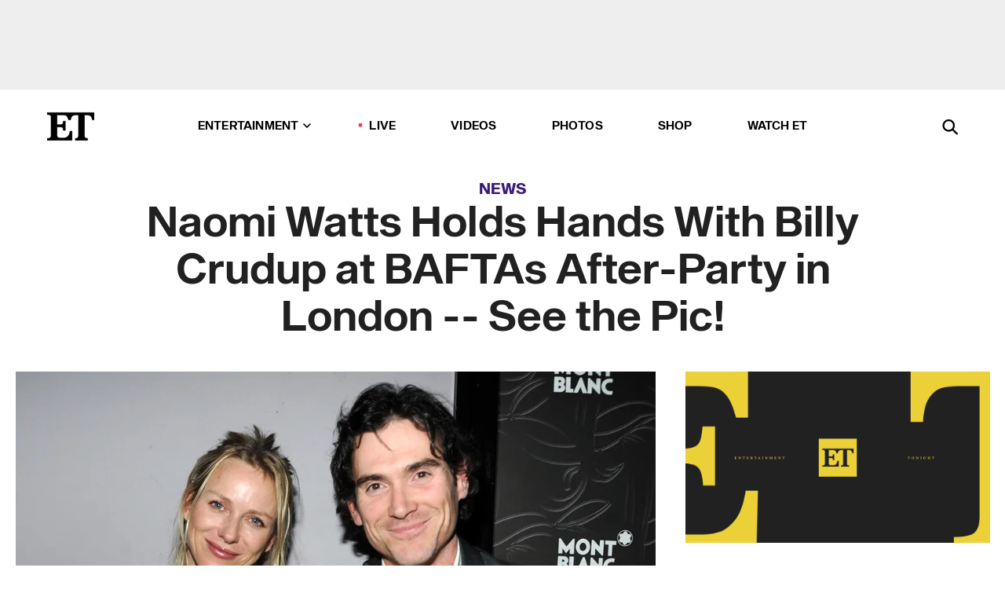

--- FILE ---
content_type: text/html; charset=utf-8
request_url: https://www.etonline.com/naomi-watts-holds-hands-with-billy-crudup-at-baftas-after-party-in-london-see-the-pic-96661
body_size: 13859
content:
<!DOCTYPE html><html lang="en"><head><meta charSet="utf-8" data-next-head=""/><meta name="viewport" content="width=device-width" data-next-head=""/><link rel="dns-prefetch" href="//global.ketchcdn.com" data-next-head=""/><link rel="dns-prefetch" href="//cdn.privacy.paramount.com" data-next-head=""/><script type="text/javascript" data-next-head="">
          !function() {
            window.semaphore = window.semaphore || [];
            window.ketch = function() {
              window.semaphore.push(arguments)
            };
            var e = document.createElement("script");
            e.type = "text/javascript";
            e.src = "https://global.ketchcdn.com/web/v3/config/cbs_media_ventures/etonline/boot.js";
            e.async = 1;
            document.getElementsByTagName("head")[0].appendChild(e);
          }();
          </script><script type="text/javascript" data-next-head="">
          (function(a){
            var w=window,b='cbsoptanon',q='cmd',r='config';
            w[b] = w[b] ? w[b] : {};
            w[b][q] = w[b][q] ? w[b][q] : [];
            w[b][r] = w[b][r] ? w[b][r] : [];
            
            a.forEach(function(z){
              w[b][z] = w[b][z] || function(){
                var c=arguments;
                w[b][q].push(function(){
                  w[b][z].apply(w[b],c);
                })
              }
            });
          })(["onScriptsReady","onAdsReady"]);
          </script><script async="" id="optanon-request" type="text/javascript" src="//cdn.privacy.paramount.com/dist/optanon-v2.0.0.js" data-next-head=""></script><link rel="amphtml" href="https://www.etonline.com/naomi-watts-holds-hands-with-billy-crudup-at-baftas-after-party-in-london-see-the-pic-96661?amp" data-next-head=""/><meta itemProp="image" content="https://www.etonline.com/sites/default/files/styles/1280x720/public/images/2017-07/set_naomi_watts_billy_crudup_getty_couple.jpg" data-next-head=""/><meta itemProp="name" content="Naomi Watts Holds Hands With Billy Crudup at BAFTAs After-Party in London -- See the Pic!" data-next-head=""/><meta name="apple-mobile-web-app-capable" content="yes" data-next-head=""/><meta name="google-site-verification" content="hKpIt34FKZ_qMU81xUdLUw2YzuyZY1pS76p0622Hc7w" data-next-head=""/><meta property="og:image:alt" content="Naomi Watts Holds Hands With Billy Crudup at BAFTAs After-Party in London -- See the Pic!" data-next-head=""/><title data-next-head="">Naomi Watts Holds Hands With Billy Crudup at BAFTAs After-Party in London -- See the Pic! | Entertainment Tonight</title><meta name="description" content="The rumored couple were spotted hand-in-hand in London, England, on Sunday." data-next-head=""/><meta property="og:description" content="The rumored couple were spotted hand-in-hand in London, England, on Sunday." data-next-head=""/><meta name="twitter:description" content="The rumored couple were spotted hand-in-hand in London, England, on Sunday." data-next-head=""/><meta name="title" content="Naomi Watts Holds Hands With Billy Crudup at BAFTAs After-Party in London -- See the Pic! | Entertainment Tonight" data-next-head=""/><meta property="og:title" content="Naomi Watts Holds Hands With Billy Crudup at BAFTAs After-Party in London -- See the Pic!" data-next-head=""/><meta property="og:site_name" content="Entertainment Tonight" data-next-head=""/><meta property="og:url" content="https://www.etonline.com/naomi-watts-holds-hands-with-billy-crudup-at-baftas-after-party-in-london-see-the-pic-96661" data-next-head=""/><meta property="og:image" content="https://www.etonline.com/sites/default/files/styles/1280x720/public/images/2017-07/set_naomi_watts_billy_crudup_getty_couple.jpg" data-next-head=""/><meta property="og:image:width" content="1280" data-next-head=""/><meta property="og:image:height" content="720" data-next-head=""/><meta property="og:type" content="Article" data-next-head=""/><meta name="twitter:title" content="Naomi Watts Holds Hands With Billy Crudup at BAFTAs After-Party in London -- See the Pic!" data-next-head=""/><meta name="twitter:site" content="@etnow" data-next-head=""/><meta name="twitter:site:id" content="23603092" data-next-head=""/><meta name="twitter:url" content="https://www.etonline.com/naomi-watts-holds-hands-with-billy-crudup-at-baftas-after-party-in-london-see-the-pic-96661" data-next-head=""/><meta name="twitter:card" content="summary_large_image" data-next-head=""/><meta name="twitter:image" content="https://www.etonline.com/sites/default/files/styles/1280x720/public/images/2017-07/set_naomi_watts_billy_crudup_getty_couple.jpg" data-next-head=""/><meta name="twitter:image:width" content="1280" data-next-head=""/><meta name="twitter:image:height" content="720" data-next-head=""/><meta property="fb:pages" content="106843036179" data-next-head=""/><meta property="fb:admins" content="3111204" data-next-head=""/><meta property="fb:app_id" content="145337045558621" data-next-head=""/><meta name="article:opinion" content="false" data-next-head=""/><link rel="canonical" href="https://www.etonline.com/naomi-watts-holds-hands-with-billy-crudup-at-baftas-after-party-in-london-see-the-pic-96661" data-next-head=""/><meta name="keywords" content="Entertainment Tonight, News, , Naomi Watts, BAFTA Awards" data-next-head=""/><meta name="robots" content="index" data-next-head=""/><meta name="robots" content="follow" data-next-head=""/><meta name="robots" content="max-image-preview:large" data-next-head=""/><link rel="alternate" type="application/rss+xml" href="https://www.etonline.com/news/rss" data-next-head=""/><script type="application/ld+json" data-next-head="">{"@context":"http://schema.org","@type":"NewsArticle","articleSection":"News","author":[{"name":"Leena Tailor","@type":"Person","url":"https://www.etonline.com/etonline-staff/leena-tailor-34"}],"dateModified":"2018-02-19T13:12:26-0800","datePublished":"2018-02-19T13:12:26-0800","description":"The rumored couple were spotted hand-in-hand in London, England, on Sunday.","headline":"Naomi Watts Holds Hands With Billy Crudup at BAFTAs After-Party in London -- See the Pic!","keywords":["Naomi Watts","BAFTA Awards","News"],"mainEntityOfPage":{"@type":"WebPage","@id":"https://www.etonline.com/naomi-watts-holds-hands-with-billy-crudup-at-baftas-after-party-in-london-see-the-pic-96661","name":"Naomi Watts Holds Hands With Billy Crudup at BAFTAs After-Party in London -- See the Pic!","url":"https://www.etonline.com/naomi-watts-holds-hands-with-billy-crudup-at-baftas-after-party-in-london-see-the-pic-96661"},"name":"Entertainment Tonight","publisher":{"name":"Entertainment Tonight","@type":"Organization","url":"https://www.etonline.com","sameAs":["https://www.facebook.com/EntertainmentTonight","https://www.instagram.com/entertainmenttonight/","https://twitter.com/etnow","https://www.youtube.com/entertainmenttonight","https://en.wikipedia.org/wiki/Entertainment_Tonight"],"logo":{"@type":"ImageObject","url":"https://www.etonline.com/themes/custom/et/logo.png","width":"152","height":"152"}},"url":"https://www.etonline.com/naomi-watts-holds-hands-with-billy-crudup-at-baftas-after-party-in-london-see-the-pic-96661","image":{"@context":"https://schema.org","@type":"ImageObject","url":"https://www.etonline.com/sites/default/files/styles/1280x720/public/images/2017-07/set_naomi_watts_billy_crudup_getty_couple.jpg","height":720,"width":1280,"thumbnailUrl":"https://www.etonline.com/sites/default/files/styles/1280x720/public/images/2017-07/set_naomi_watts_billy_crudup_getty_couple.jpg?width=753"},"associatedMedia":{"@context":"https://schema.org","@type":"ImageObject","url":"https://www.etonline.com/sites/default/files/styles/1280x720/public/images/2017-07/set_naomi_watts_billy_crudup_getty_couple.jpg","height":720,"width":1280,"thumbnailUrl":"https://www.etonline.com/sites/default/files/styles/1280x720/public/images/2017-07/set_naomi_watts_billy_crudup_getty_couple.jpg?width=753"},"itemListElement":[]}</script><link rel="preload" as="image" imageSrcSet="https://www.etonline.com/sites/default/files/styles/1280x720/public/images/2017-07/set_naomi_watts_billy_crudup_getty_couple.jpg?width=1024&amp;quality=80 1x" data-next-head=""/><meta charSet="utf-8"/><meta http-equiv="content-language" content="en_US"/><link rel="dns-prefetch" href="//cdn.cookielaw.org"/><link rel="dns-prefetch" href="//cdn.privacy.paramount.com"/><link rel="apple-touch-icon" sizes="57x57" href="/img/favicons/apple-icon-57x57.png"/><link rel="apple-touch-icon" sizes="60x60" href="/img/favicons/apple-icon-60x60.png"/><link rel="apple-touch-icon" sizes="72x72" href="/img/favicons/apple-icon-72x72.png"/><link rel="apple-touch-icon" sizes="76x76" href="/img/favicons/apple-icon-76x76.png"/><link rel="apple-touch-icon" sizes="114x114" href="/img/favicons/apple-icon-114x114.png"/><link rel="apple-touch-icon" sizes="120x120" href="/img/favicons/apple-icon-120x120.png"/><link rel="apple-touch-icon" sizes="144x144" href="/img/favicons/apple-icon-144x144.png"/><link rel="apple-touch-icon" sizes="152x152" href="/img/favicons/apple-icon-152x152.png"/><link rel="apple-touch-icon" sizes="180x180" href="/img/favicons/apple-icon-180x180.png"/><link rel="icon" type="image/png" sizes="192x192" href="/img/favicons/android-icon-192x192.png"/><link rel="icon" type="image/png" sizes="32x32" href="/img/favicons/favicon-32x32.png"/><link rel="icon" type="image/png" sizes="96x96" href="/img/favicons/favicon-96x96.png"/><link rel="icon" type="image/png" sizes="16x16" href="/img/favicons/favicon-16x16.png"/><link rel="shortcut icon" type="image/x-icon" href="/favicon.ico"/><meta name="msapplication-TileImage" content="/img/favicons/ms-icon-144x144.png"/><link rel="preconnect" href="https://www.etonline.com"/><link rel="preload" href="/fonts/sequel_sans/sequelsans-bookbody-webfont.woff2" as="font" type="font/woff2" crossorigin="true"/><link rel="preload" href="/fonts/sequel_sans/sequelsans-semiboldhead-webfont.woff2" as="font" type="font/woff2" crossorigin="true"/><link rel="preload" href="/fonts/sequel_sans/sequelsans-boldhead-webfont.woff2" as="font" type="font/woff2" crossorigin="true"/><link rel="preload" href="/fonts/sequel_sans/sequelsans-lightbody-webfont.woff2" as="font" type="font/woff2" crossorigin="true"/><link rel="preload" href="/fonts/sequel_sans/sequelsans-lighthead-webfont.woff2" as="font" type="font/woff2" crossorigin="true"/><link rel="preload" href="/fonts/sequel_sans/sequelsans-bookhead-webfont.woff2" as="font" type="font/woff2" crossorigin="true"/><link rel="preload" href="/fonts/sequel_sans/sequelsans-semiboldbody-webfont.woff2" as="font" type="font/woff2" crossorigin="true"/><link rel="preload" href="/fonts/sequel_sans/sequelsans-romanbody-webfont.woff2" as="font" type="font/woff2" crossorigin="true"/><link rel="preload" href="/fonts/sequel_sans/sequelsans-boldbody-webfont.woff2" as="font" type="font/woff2" crossorigin="true"/><link rel="preload" href="/fonts/sequel_sans/sequelsans-mediumbody-webfont.woff2" as="font" type="font/woff2" crossorigin="true"/><link rel="preload" href="/fonts/sequel_sans/sequelsans-mediumhead-webfont.woff2" as="font" type="font/woff2" crossorigin="true"/><meta property="fb:app_id" content="145337045558621"/><meta property="fb:admins" content="3111204"/><meta property="fb:pages" content="106843036179"/><meta property="og:site_name" content="Entertainment Tonight"/><meta name="twitter:site" content="@etnow"/><meta name="twitter:site:id" content="23603092"/><meta name="twitter:creator" content="@etnow"/><link rel="manifest" crossorigin="use-credentials" href="/manifest.json"/><meta name="theme-color" content="#fff"/><meta name="msapplication-TileColor" content="#fd005b"/><noscript><style>.submenu-with-subqueue, .submenu { display: block !important; }</style></noscript><script id="utag-isSPA">var utag_data = window.utag_data || {}; window.utag_data.isSPA = true;</script><link rel="preload" href="/_next/static/css/bf2a48180e14e611.css" as="style"/><link rel="stylesheet" href="/_next/static/css/bf2a48180e14e611.css" data-n-g=""/><noscript data-n-css=""></noscript><script defer="" nomodule="" src="/_next/static/chunks/polyfills-42372ed130431b0a.js"></script><script defer="" src="/_next/static/chunks/8540.f946d41e093433bd.js"></script><script defer="" src="/_next/static/chunks/7469.a65441ba8e2ae64e.js"></script><script defer="" src="/_next/static/chunks/672.6413559a4c0374ce.js"></script><script defer="" src="/_next/static/chunks/03890d9e-c7dc52b197fe5cc0.js"></script><script defer="" src="/_next/static/chunks/1219-3eb675ecd2a73cd0.js"></script><script defer="" src="/_next/static/chunks/4226.ae1ade28a68c7c8b.js"></script><script defer="" src="/_next/static/chunks/8827-dfdf2947beb6464a.js"></script><script defer="" src="/_next/static/chunks/7048.fd77181949919180.js"></script><script defer="" src="/_next/static/chunks/8136.5343d2a85aad5859.js"></script><script defer="" src="/_next/static/chunks/9428.35e8e5b42b93cdee.js"></script><script src="/_next/static/chunks/webpack-663b78308d75e97a.js" defer=""></script><script src="/_next/static/chunks/framework-97862ef36bc4065f.js" defer=""></script><script src="/_next/static/chunks/main-f47cad7d2440de01.js" defer=""></script><script src="/_next/static/chunks/pages/_app-81c29bc07b709f21.js" defer=""></script><script src="/_next/static/chunks/8220-8c3b7d4a24781c26.js" defer=""></script><script src="/_next/static/chunks/6960-ed4ab36c865fd8f9.js" defer=""></script><script src="/_next/static/chunks/2774-ee8e425e4d9db610.js" defer=""></script><script src="/_next/static/chunks/4899-60702dea61a0f3e4.js" defer=""></script><script src="/_next/static/chunks/1669-52bf1806a1916c32.js" defer=""></script><script src="/_next/static/chunks/6720-4af53b8a0f1951a1.js" defer=""></script><script src="/_next/static/chunks/6982-8aad6155a7045f30.js" defer=""></script><script src="/_next/static/chunks/9682-4863a7dbb922173d.js" defer=""></script><script src="/_next/static/chunks/8185-107f9c12e2ef66ab.js" defer=""></script><script src="/_next/static/chunks/6612-0c458567c00d72e0.js" defer=""></script><script src="/_next/static/chunks/pages/%5B...alias%5D-88596a302b6f125d.js" defer=""></script><script src="/_next/static/etonline/_buildManifest.js" defer=""></script><script src="/_next/static/etonline/_ssgManifest.js" defer=""></script></head><body class="skybox-auto-collapse"><div id="__next"><div class="page--article"><div class="main-menu__sticky" style="top:0px"><div class="header__wrapper "><div id="sticky-banner"><div data-ad-ref="mobile-omni-skybox-plus-sticky" class="bidbarrel-ad skybox-closeBtn skybox-collapseBtn skybox-videoStop"></div><div class="omni-skybox-plus-stick-placeholder"></div></div><div data-ad-ref="intromercial"></div><header id="header" class="header affix-top"><div class="header__container " style="transform:translateY(0px)"><div class="header__main"><div class="header__column-left"><a href="/" aria-label="ET Online Homepage" class="header__logo"><svg viewBox="0 0 87 51"><path d="M86.989 0l-44.65.002L0 0v3.451c2.23 0 3.879.235 4.946.7 1.066.464 1.745 1.101 2.034 1.917.29.818.432 1.951.432 3.406v32.048c0 2.207-.45 3.761-1.355 4.663-.902.902-2.92 1.354-6.048 1.356V51h45.863V34.224h-3.53c-.598 3.882-1.654 6.735-3.164 8.56-1.512 1.82-3.048 2.951-4.61 3.387-1.612.443-3.278.664-4.95.658h-4.1c-1.832 0-3.242-.137-4.234-.415-.992-.276-1.706-.723-2.143-1.343-.467-.688-.746-1.484-.81-2.313-.1-.928-.15-2.394-.15-4.4V26.37h5.267c1.792 0 3.105.152 3.97.449.86.3 1.55.951 1.897 1.791.403.895.657 2.275.756 4.158h3.463V15.8H29.92c-.126 1.881-.364 3.263-.716 4.138-.311.845-.988 1.506-1.843 1.791-.875.317-2.206.472-3.989.47h-5.19V4.177h9.56c2.539 0 4.437.145 5.696.436 1.26.29 2.402 1.066 3.425 2.33 1.016 1.266 1.913 3.366 2.69 6.3l3.997.035c.15-3.159.758-4.29 1.824-5.807 1.067-1.519 2.303-2.449 3.707-2.785 1.404-.335 3.174-.509 5.306-.509H58.1v37.346c0 2.207-.452 3.761-1.358 4.663-.894.897-1.469 1.356-4.606 1.356V51h22.683v-3.453c-2.133 0-2.296-.225-3.404-.672-1.103-.448-1.8-1.085-2.103-1.9-.302-.814-.45-1.96-.45-3.438V4.176h4.765c1.437-.024 2.868.156 4.258.529 1.23.351 2.378 1.28 3.441 2.781 1.066 1.503 1.765 2.63 2.093 5.79H87" mask="url(#prefix__b)"></path></svg></a></div><nav class="header__column-center "><ul class="main-menu"><li class="main-menu__item main-menu__item--entertainment main-menu__item--submenu-closed"><a href="/news" class="main-menu__link dropdown-toggle" data-toggle="dropdown" aria-expanded="false">Entertainment<svg width="10" height="6" viewBox="0 0 10 6" aria-hidden="true"><path fill="none" fill-rule="evenodd" stroke-linecap="round" stroke-width="1.5" d="M9 1L5 5 1 1"></path></svg></a><div style="height:60rem" class="submenu-with-subqueue main-menu__submenu-with-subqueue"><div class="submenu-with-subqueue__scrollable main-menu__submenu-with-subqueue__scrollable"><ul class="main-menu__submenu submenu"><li class="main-menu__item main-menu__item--latestvideos submenu__item main-menu__submenu__item"><a href="/video" class="main-menu__link main-menu__submenu__link submenu__link">Latest Videos</a></li><li class="main-menu__item main-menu__item--articles submenu__item main-menu__submenu__item"><a href="/news" class="main-menu__link main-menu__submenu__link submenu__link">Articles</a></li><li class="main-menu__item main-menu__item--tv submenu__item main-menu__submenu__item"><a href="/latest/tv" class="main-menu__link main-menu__submenu__link submenu__link">TV</a></li><li class="main-menu__item main-menu__item--etvaultunlocked submenu__item main-menu__submenu__item"><a href="/latest/news/et-vault-unlocked" class="main-menu__link main-menu__submenu__link submenu__link">ET Vault Unlocked</a></li><li class="main-menu__item main-menu__item--music submenu__item main-menu__submenu__item"><a href="/latest/music" class="main-menu__link main-menu__submenu__link submenu__link">Music</a></li><li class="main-menu__item main-menu__item--awards submenu__item main-menu__submenu__item"><a href="/latest/awards" class="main-menu__link main-menu__submenu__link submenu__link">Awards</a></li><li class="main-menu__item main-menu__item--movies submenu__item main-menu__submenu__item"><a href="/latest/movies" class="main-menu__link main-menu__submenu__link submenu__link">Movies</a></li><li class="main-menu__item main-menu__item--newsletter submenu__item main-menu__submenu__item"><a href="https://www.etonline.com/newsletters" class="main-menu__link main-menu__submenu__link submenu__link">Newsletter</a></li><button class="main-menu__mobile-close-button submenu-with-subqueue__mobile-close-button"><span class="sr-only">Close Menu</span><div></div></button></ul></div></div></li><li class="main-menu__item main-menu__item--live "><span class="live-flag__circle live-flag__circle--pulse"></span><a href="/live" class="main-menu__link">LIVE</a></li><li class="main-menu__item main-menu__item--videos "><a href="/video" class="main-menu__link" target="_self">Videos</a></li><li class="main-menu__item main-menu__item--photos"><a href="/gallery" class="main-menu__link">Photos</a></li><li class="main-menu__item main-menu__item--shop "><a href="/shop" class="main-menu__link">Shop</a></li><li class="main-menu__item main-menu__item--watchet "><a href="/showfinder" class="main-menu__link" target="_blank">Watch ET</a></li></ul></nav><div class="header__column-right"><div class="header__search" aria-labelledby="open-dialog-label"><div class="header__page-mask hide"></div><form class="header__search-form hide" action="/search" method="get" accept-charset="UTF-8" role="dialog" aria-modal="true" aria-labelledby="dialog-label"><button type="submit" class="header__search-form__search-icon"><span id="dialog-label" class="sr-only">Search</span><div></div></button><input id="header-search-input" class="header__search-form__input" title="Enter the terms you wish to search for." placeholder="Search" type="search" name="keywords" size="15" maxLength="128" tabindex="-1" value=""/><button id="header-search-close" type="button" class="header__search-form__button header__search-form__button--close"><span class="sr-only">Close Form</span><div></div></button></form><button type="button" class="header__search-form__button header__search-form__button--open"><span id="open-dialog-label" class="sr-only">Open Search Form</span><div></div></button></div></div></div></div></header></div></div><div class="wrap-site"><main><div class="content article news"><div class="top-container"><div class="content__category"><a href="/news">News</a></div><h1 class="content__title">Naomi Watts Holds Hands With Billy Crudup at BAFTAs After-Party in London -- See the Pic!</h1></div><div class="site-bg article-columns"><div class="article-column article-column--left"><div class="content__header-img centered"><div class="content__header-img-wrapper"><div class="content__header-img-wrap"><picture><source media="(max-width: 375px)" srcSet="https://www.etonline.com/sites/default/files/styles/1280x720/public/images/2017-07/set_naomi_watts_billy_crudup_getty_couple.jpg"/><div class="img-full "><span style="box-sizing:border-box;display:inline-block;overflow:hidden;width:initial;height:initial;background:none;opacity:1;border:0;margin:0;padding:0;position:relative;max-width:100%"><span style="box-sizing:border-box;display:block;width:initial;height:initial;background:none;opacity:1;border:0;margin:0;padding:0;max-width:100%"><img style="display:block;max-width:100%;width:initial;height:initial;background:none;opacity:1;border:0;margin:0;padding:0" alt="" aria-hidden="true" src="data:image/svg+xml,%3csvg%20xmlns=%27http://www.w3.org/2000/svg%27%20version=%271.1%27%20width=%271280%27%20height=%27720%27/%3e"/></span><img srcSet="https://www.etonline.com/sites/default/files/styles/1280x720/public/images/2017-07/set_naomi_watts_billy_crudup_getty_couple.jpg?width=1024&amp;quality=80 1x" src="https://www.etonline.com/sites/default/files/styles/1280x720/public/images/2017-07/set_naomi_watts_billy_crudup_getty_couple.jpg?width=1024&amp;quality=80" decoding="async" data-nimg="intrinsic" style="position:absolute;top:0;left:0;bottom:0;right:0;box-sizing:border-box;padding:0;border:none;margin:auto;display:block;width:0;height:0;min-width:100%;max-width:100%;min-height:100%;max-height:100%;background-size:cover;background-position:0% 0%;filter:blur(20px);background-image:url(&quot;https://www.etonline.com/sites/default/files/styles/1280x720/public/images/2017-07/set_naomi_watts_billy_crudup_getty_couple.jpg?blur=50&amp;width=2&quot;)"/><noscript><img loading="eager" decoding="async" data-nimg="intrinsic" style="position:absolute;top:0;left:0;bottom:0;right:0;box-sizing:border-box;padding:0;border:none;margin:auto;display:block;width:0;height:0;min-width:100%;max-width:100%;min-height:100%;max-height:100%" srcSet="https://www.etonline.com/sites/default/files/styles/1280x720/public/images/2017-07/set_naomi_watts_billy_crudup_getty_couple.jpg?width=1024&amp;quality=80 1x" src="https://www.etonline.com/sites/default/files/styles/1280x720/public/images/2017-07/set_naomi_watts_billy_crudup_getty_couple.jpg?width=1024&amp;quality=80"/></noscript></span></div></picture></div><div class="content__header-img-caption-wrap"><span class="content__header-image-credit">Getty Images</span></div></div></div><div class="content__body"><div class="content__byline"><div class="content__byline-author">By<!-- --> <a href="/etonline-staff/leena-tailor-34" aria-label="Biography of Leena Tailor">Leena Tailor</a></div><div class="content__byline-date"><div>Published: <!-- -->1:12 PM PST, February 19, 2018</div></div><div class="content__share expanded"><div class="share_social-btn-parent"><div class="share__btn-group"><span class="social-tooltip is-hidden undefined"></span><div><div style="border:0;clip:rect(0 0 0 0);height:1px;margin:-1px;overflow:hidden;white-space:nowrap;padding:0;width:1px;position:absolute" role="log" aria-live="assertive"></div><div style="border:0;clip:rect(0 0 0 0);height:1px;margin:-1px;overflow:hidden;white-space:nowrap;padding:0;width:1px;position:absolute" role="log" aria-live="assertive"></div><div style="border:0;clip:rect(0 0 0 0);height:1px;margin:-1px;overflow:hidden;white-space:nowrap;padding:0;width:1px;position:absolute" role="log" aria-live="polite"></div><div style="border:0;clip:rect(0 0 0 0);height:1px;margin:-1px;overflow:hidden;white-space:nowrap;padding:0;width:1px;position:absolute" role="log" aria-live="polite"></div></div><button type="button" class="share__social-btn share__social-btn--facebook" aria-label="Share Naomi Watts Holds Hands With Billy Crudup at BAFTAs After-Party in London -- See the Pic! to Facebook"><div></div></button><button type="button" class="share__social-btn share__social-btn--twitter" aria-label="Share Naomi Watts Holds Hands With Billy Crudup at BAFTAs After-Party in London -- See the Pic! to Twitter"><div></div></button><button type="button" class="share__social-btn share__social-btn--reddit" aria-label="Share Naomi Watts Holds Hands With Billy Crudup at BAFTAs After-Party in London -- See the Pic! to Reddit"><div></div></button><button type="button" class="share__social-btn share__social-btn--flipboard" aria-label="Share Naomi Watts Holds Hands With Billy Crudup at BAFTAs After-Party in London -- See the Pic! to Flipboard"><div></div></button><button type="button" class="share__social-btn share__social-btn--link" aria-label="Copy link to Clipboard"><div></div></button><button type="button" class="share__social-btn share__social-btn--share" aria-label="Native Share"><div></div></button></div></div></div></div><h2 class="content__subheading">The rumored couple were spotted hand-in-hand in London, England, on Sunday.</h2><div class="content__body-main"><div class="ctd-body"><div data-ad-ref="mobile-incontent-social" class="mobile-incontent-social bidbarrel-ad" aria-hidden="true"></div><p><span>Naomi Watts was snapped holding hands with her </span><em><span>Gypsy</span></em><span> co-star, Billy Crudup, while leaving a </span><a href="http://www.etonline.com/kate-middleton-wows-in-green-gown-at-the-baftas-amid-actresses-wearing-black-for-times-up-96642" target="_blank">2018 BAFTAs </a><span>after-party in London, England, on Sunday night.</span></p><p><span>The 49-year-old Australian actress and Crudup, also 49, portrayed husband and wife in the Netflix show, and first </span><a href="http://www.etonline.com/news/221749_naomi_watts_dating_gypsy_costar_billy_crudup" target="_blank">sparked dating rumors in July</a><span> last year.</span></p><div data-ad-ref="mobile-flex-plus-middle" class="bidbarrel-ad"></div><p><span>Following Sunday&rsquo;s awards, which </span><a href="http://www.etonline.com/bafta-film-awards-2018-the-complete-winners-list-96643" target="_blank">celebrate British film and television</a><span>, the pair hit the </span><em><span>Vogue</span></em><span> after-party at celebrity hot spot, Annabels. Watts wore all black in support of the </span><a href="http://www.etonline.com/times-everything-you-need-know-about-initiative-93617" target="_blank">Time&rsquo;s Up movement</a><span>, while Crudup went tie-less in a white shirt and grey suit. The pair's interlocked fingers were hard to miss as they&nbsp;left the bash.</span></p><figure class="shortcode shortcode-image content-in"><figcaption class="content-in"><span class="shortcode-image__credit">Backgrid</span></figcaption></figure><p><span>Watts split from her ex-husband, </span><a href="http://www.etonline.com/naomi-watts-and-liev-schreiber-spotted-walking-adorable-rescue-dog-together-nyc-94414" target="_blank">Liev Schreiber</a><span>, in September 2016. The couple had been together for 11 years and share two children, Samuel and Alexander.</span></p><p><span>Crudup has a 14-year-old son, William, from a previous relationship with actress Mary Louise Parker, and has also dated </span><a href="http://www.etonline.com/news/173329_claire_danes_reflects_on_billy_crudup_leaving_pregnant_mary_louise_parker_for_her" target="_blank">Claire Danes</a><span>.</span></p><div data-ad-ref="mpu-flex-inc" data-incremental="1" class="bidbarrel-ad"></div><div data-ad-ref="mobile-flex-plus-inc" data-incremental="1" class="bidbarrel-ad"></div><p><span>See more on the </span><a href="http://www.etonline.com/jennifer-lawrence-angelina-jolie-and-more-wear-black-at-the-2018-baftas-to-support-times-up-pics" target="_blank">2018 BAFTAs</a><span> below.</span></p><p><strong><span>RELATED CONTENT:</span></strong></p><div class="shortcode shortcode-speedbump tile" data-speedbump="1"><a href="https://www.etonline.com/news/222715_exclusive_naomi_watts_talks_incredible_friendship_with_nicole_kidman" target="_blank" rel="noopener noreferrer" class="tile__link"><div class="tile--speedbump"><span style="box-sizing:border-box;display:inline-block;overflow:hidden;width:initial;height:initial;background:none;opacity:1;border:0;margin:0;padding:0;position:relative;max-width:100%"><span style="box-sizing:border-box;display:block;width:initial;height:initial;background:none;opacity:1;border:0;margin:0;padding:0;max-width:100%"><img style="display:block;max-width:100%;width:initial;height:initial;background:none;opacity:1;border:0;margin:0;padding:0" alt="" aria-hidden="true" src="data:image/svg+xml,%3csvg%20xmlns=%27http://www.w3.org/2000/svg%27%20version=%271.1%27%20width=%27120%27%20height=%27120%27/%3e"/></span><img alt="EXCLUSIVE: Naomi Watts Talks Incredible Friendship With Nicole Kidman: &#x27;We&#x27;ve Been Through Stuff Together&#x27;" src="[data-uri]" decoding="async" data-nimg="intrinsic" style="position:absolute;top:0;left:0;bottom:0;right:0;box-sizing:border-box;padding:0;border:none;margin:auto;display:block;width:0;height:0;min-width:100%;max-width:100%;min-height:100%;max-height:100%;background-size:cover;background-position:0% 0%;filter:blur(20px);background-image:url(&quot;https://www.etonline.com/sites/default/files/styles/120x120/public/images/2017-07/et_073017_NaomiWatts720.png?blur=50&amp;width=2&quot;)"/><noscript><img alt="EXCLUSIVE: Naomi Watts Talks Incredible Friendship With Nicole Kidman: &#x27;We&#x27;ve Been Through Stuff Together&#x27;" loading="lazy" decoding="async" data-nimg="intrinsic" style="position:absolute;top:0;left:0;bottom:0;right:0;box-sizing:border-box;padding:0;border:none;margin:auto;display:block;width:0;height:0;min-width:100%;max-width:100%;min-height:100%;max-height:100%" srcSet="https://www.etonline.com/sites/default/files/styles/120x120/public/images/2017-07/et_073017_NaomiWatts720.png?width=128&amp;quality=75 1x, https://www.etonline.com/sites/default/files/styles/120x120/public/images/2017-07/et_073017_NaomiWatts720.png?width=256&amp;quality=75 2x" src="https://www.etonline.com/sites/default/files/styles/120x120/public/images/2017-07/et_073017_NaomiWatts720.png?width=256&amp;quality=75"/></noscript></span></div><div class="tile__body"><div class="tile__heading news"><p>News</p></div><h3 class="tile__title"><span>EXCLUSIVE: Naomi Watts Talks Incredible Friendship With Nicole Kidman: &#x27;We&#x27;ve Been Through Stuff Together&#x27;</span></h3></div></a></div><div class="shortcode shortcode-speedbump tile" data-speedbump="2"><a href="https://www.etonline.com/news/221749_naomi_watts_dating_gypsy_costar_billy_crudup" target="_blank" rel="noopener noreferrer" class="tile__link"><div class="tile--speedbump"><span style="box-sizing:border-box;display:inline-block;overflow:hidden;width:initial;height:initial;background:none;opacity:1;border:0;margin:0;padding:0;position:relative;max-width:100%"><span style="box-sizing:border-box;display:block;width:initial;height:initial;background:none;opacity:1;border:0;margin:0;padding:0;max-width:100%"><img style="display:block;max-width:100%;width:initial;height:initial;background:none;opacity:1;border:0;margin:0;padding:0" alt="" aria-hidden="true" src="data:image/svg+xml,%3csvg%20xmlns=%27http://www.w3.org/2000/svg%27%20version=%271.1%27%20width=%27120%27%20height=%27120%27/%3e"/></span><img alt="NEWS: Naomi Watts Reportedly Dating &#x27;Gypsy&#x27; Co-Star Billy Crudup" src="[data-uri]" decoding="async" data-nimg="intrinsic" style="position:absolute;top:0;left:0;bottom:0;right:0;box-sizing:border-box;padding:0;border:none;margin:auto;display:block;width:0;height:0;min-width:100%;max-width:100%;min-height:100%;max-height:100%;background-size:cover;background-position:0% 0%;filter:blur(20px);background-image:url(&quot;https://www.etonline.com/sites/default/files/styles/120x120/public/images/2017-07/set_naomi_watts_billy_crudup_getty_couple.jpg?blur=50&amp;width=2&quot;)"/><noscript><img alt="NEWS: Naomi Watts Reportedly Dating &#x27;Gypsy&#x27; Co-Star Billy Crudup" loading="lazy" decoding="async" data-nimg="intrinsic" style="position:absolute;top:0;left:0;bottom:0;right:0;box-sizing:border-box;padding:0;border:none;margin:auto;display:block;width:0;height:0;min-width:100%;max-width:100%;min-height:100%;max-height:100%" srcSet="https://www.etonline.com/sites/default/files/styles/120x120/public/images/2017-07/set_naomi_watts_billy_crudup_getty_couple.jpg?width=128&amp;quality=75 1x, https://www.etonline.com/sites/default/files/styles/120x120/public/images/2017-07/set_naomi_watts_billy_crudup_getty_couple.jpg?width=256&amp;quality=75 2x" src="https://www.etonline.com/sites/default/files/styles/120x120/public/images/2017-07/set_naomi_watts_billy_crudup_getty_couple.jpg?width=256&amp;quality=75"/></noscript></span></div><div class="tile__body"><div class="tile__heading news"><p>News</p></div><h3 class="tile__title"><span>NEWS: Naomi Watts Reportedly Dating &#x27;Gypsy&#x27; Co-Star Billy Crudup</span></h3></div></a></div><div class="shortcode shortcode-speedbump tile" data-speedbump="3"><a href="https://www.etonline.com/news/175772_mary_louise_parker_writes_about_billy_crudup_leaving_her_for_claire_danes" target="_blank" rel="noopener noreferrer" class="tile__link"><div class="tile--speedbump"><span style="box-sizing:border-box;display:inline-block;overflow:hidden;width:initial;height:initial;background:none;opacity:1;border:0;margin:0;padding:0;position:relative;max-width:100%"><span style="box-sizing:border-box;display:block;width:initial;height:initial;background:none;opacity:1;border:0;margin:0;padding:0;max-width:100%"><img style="display:block;max-width:100%;width:initial;height:initial;background:none;opacity:1;border:0;margin:0;padding:0" alt="" aria-hidden="true" src="data:image/svg+xml,%3csvg%20xmlns=%27http://www.w3.org/2000/svg%27%20version=%271.1%27%20width=%27120%27%20height=%27120%27/%3e"/></span><img alt="NEWS: Mary-Louise Parker Finally Opens Up About Billy Crudup Leaving Her for Claire Danes" src="[data-uri]" decoding="async" data-nimg="intrinsic" style="position:absolute;top:0;left:0;bottom:0;right:0;box-sizing:border-box;padding:0;border:none;margin:auto;display:block;width:0;height:0;min-width:100%;max-width:100%;min-height:100%;max-height:100%;background-size:cover;background-position:0% 0%;filter:blur(20px);background-image:url(&quot;https://www.etonline.com/sites/default/files/styles/120x120/public/images/2015-11/set_mary_louise_parker_billy_cruddup_640.jpg?blur=50&amp;width=2&quot;)"/><noscript><img alt="NEWS: Mary-Louise Parker Finally Opens Up About Billy Crudup Leaving Her for Claire Danes" loading="lazy" decoding="async" data-nimg="intrinsic" style="position:absolute;top:0;left:0;bottom:0;right:0;box-sizing:border-box;padding:0;border:none;margin:auto;display:block;width:0;height:0;min-width:100%;max-width:100%;min-height:100%;max-height:100%" srcSet="https://www.etonline.com/sites/default/files/styles/120x120/public/images/2015-11/set_mary_louise_parker_billy_cruddup_640.jpg?width=128&amp;quality=75 1x, https://www.etonline.com/sites/default/files/styles/120x120/public/images/2015-11/set_mary_louise_parker_billy_cruddup_640.jpg?width=256&amp;quality=75 2x" src="https://www.etonline.com/sites/default/files/styles/120x120/public/images/2015-11/set_mary_louise_parker_billy_cruddup_640.jpg?width=256&amp;quality=75"/></noscript></span></div><div class="tile__body"><div class="tile__heading news"><p>News</p></div><h3 class="tile__title"><span>NEWS: Mary-Louise Parker Finally Opens Up About Billy Crudup Leaving Her for Claire Danes</span></h3></div></a></div><div data-ad-ref="mpu-flex-inc" data-incremental="2" class="bidbarrel-ad"></div><div data-ad-ref="mobile-flex-plus-inc" data-incremental="2" class="bidbarrel-ad"></div><div class="shortcode shortcode-video related"><div class="related-links"><p class="label">Video</p><a class="title" href="/media/videos/kate-middleton-jennifer-lawrence-and-more-stars-wow-on-the-red-carpet-during-2018">Kate Middleton, Jennifer Lawrence and More Stars Wow on the Red Carpet During 2018 BAFTAs</a></div></div><p><span>&nbsp;</span></p><div class="shortcode shortcode-gallery"><div class="shortcode-gallery--header">Related Photos</div><div class="shortcode-gallery--container"><a href="/gallery/169030_celebrity_couples_pda" aria-label="PDA Alert! Celebrity Couples Who Can&#x27;t Keep Their Hands Off Each Other"><span style="box-sizing:border-box;display:inline-block;overflow:hidden;width:initial;height:initial;background:none;opacity:1;border:0;margin:0;padding:0;position:relative;max-width:100%"><span style="box-sizing:border-box;display:block;width:initial;height:initial;background:none;opacity:1;border:0;margin:0;padding:0;max-width:100%"><img style="display:block;max-width:100%;width:initial;height:initial;background:none;opacity:1;border:0;margin:0;padding:0" alt="" aria-hidden="true" src="data:image/svg+xml,%3csvg%20xmlns=%27http://www.w3.org/2000/svg%27%20version=%271.1%27%20width=%27640%27%20height=%27360%27/%3e"/></span><img src="[data-uri]" decoding="async" data-nimg="intrinsic" class="img-full" style="position:absolute;top:0;left:0;bottom:0;right:0;box-sizing:border-box;padding:0;border:none;margin:auto;display:block;width:0;height:0;min-width:100%;max-width:100%;min-height:100%;max-height:100%;background-size:cover;background-position:0% 0%;filter:blur(20px);background-image:url(&quot;https://www.etonline.com/sites/default/files/styles/640x360/public/images/2023-12/GettyImages-1834147022.jpg?h=585579a2&amp;width=753&amp;blur=50&amp;width=2&quot;)"/><noscript><img loading="lazy" decoding="async" data-nimg="intrinsic" style="position:absolute;top:0;left:0;bottom:0;right:0;box-sizing:border-box;padding:0;border:none;margin:auto;display:block;width:0;height:0;min-width:100%;max-width:100%;min-height:100%;max-height:100%" class="img-full" srcSet="https://www.etonline.com/sites/default/files/styles/640x360/public/images/2023-12/GettyImages-1834147022.jpg?h=585579a2&amp;width=753&amp;quality=80 1x, https://www.etonline.com/sites/default/files/styles/640x360/public/images/2023-12/GettyImages-1834147022.jpg?h=585579a2&amp;width=753&amp;quality=80 2x" src="https://www.etonline.com/sites/default/files/styles/640x360/public/images/2023-12/GettyImages-1834147022.jpg?h=585579a2&amp;width=753&amp;quality=80"/></noscript></span><div class="overlay--bottom-left"><span class="slidecount">101 Photos</span></div></a><a href="/gallery/169030_celebrity_couples_pda" aria-label="PDA Alert! Celebrity Couples Who Can&#x27;t Keep Their Hands Off Each Other"><figcaption><span>PDA Alert! Celebrity Couples Who Can&#x27;t Keep Their Hands Off Each Other</span></figcaption></a></div></div></div></div><div class="content__tags"><h3>Tags:</h3><ul><li class=""><a href="https://www.etonline.com/latest/people/naomi-watts " aria-label="Visit Naomi Watts">Naomi Watts</a></li><li class=""><a href="https://www.etonline.com/latest/awards/bafta-awards " aria-label="Visit BAFTA Awards">BAFTA Awards</a></li></ul></div><div class="content__spacer"></div></div></div><div id="right-rail" class="side-rail right-rail"><div style="top:49px;position:sticky"><div class="right-rail__content "><div class="siderail-player"><div class="siderail-player__inner " style="top:0px"></div></div><div data-ad-ref="mpu-plus-top" class="bidbarrel-ad"><div class="skeleton__ad"></div></div></div></div></div></div><div id="taboola-below-article-thumbnails"></div></div></main><footer class="footer"><div class="footer__primary"><div class="footer__primary-content"><div class="footer__menu"><div></div></div><div class="footer__menu"><h2>Browse</h2><nav role="navigation" aria-label="Browse"><ul class="menu"><li class="menu__item"><a href="/news" class="menu__link toolbar-icon toolbar-icon-menu-link-content:e016a034-2376-4845-9dbe-489e7c619815">News</a></li><li class="menu__item"><a href="/video" class="menu__link toolbar-icon toolbar-icon-menu-link-content:3c60f1bc-e4a6-41c2-8a90-a2dfb54daf39">Video</a></li><li class="menu__item"><a href="/gallery" class="menu__link toolbar-icon toolbar-icon-menu-link-content:b39559f7-55ab-4d9f-b05d-fb4e2fd6931b">Photos</a></li><li class="menu__item"><a href="/movies" class="menu__link toolbar-icon toolbar-icon-menu-link-content:cf6f7581-90a1-437f-8138-f6901226355d">Movies</a></li><li class="menu__item"><a href="/tv" class="menu__link toolbar-icon toolbar-icon-menu-link-content:a1ea9019-c6e3-4d5d-90f4-37cd479c926d">TV</a></li><li class="menu__item"><a href="/awards" class="menu__link toolbar-icon toolbar-icon-menu-link-content:a3fa9e95-2f16-4867-8712-6edcff8b127d">Awards</a></li><li class="menu__item"><a href="/music" class="menu__link toolbar-icon toolbar-icon-menu-link-content:7cf99fdf-86dc-4e77-b1ed-67faea7bca65">Music</a></li><li class="menu__item"><a href="/shop" class="menu__link  toolbar-icon toolbar-icon-menu-link-content:50c55667-7599-43f3-96c5-522156418cd6">Shop</a></li><li class="menu__item"><a href="/newsletters" class="menu__link toolbar-icon toolbar-icon-menu-link-content:e471b310-4827-47d4-9c70-76fdea54fee2">Newsletters</a></li></ul></nav></div><div class="footer__menu"><h2>Connect</h2><nav role="navigation" aria-label="Connect"><ul class="menu"><li class="menu__item"><a href="https://www.facebook.com/EntertainmentTonight" class="menu__link  toolbar-icon toolbar-icon-menu-link-content:64ee64dc-128a-4732-a1e4-72da59a10b6e" rel="noopener noreferrer" target="_blank">Facebook</a></li><li class="menu__item"><a href="https://instagram.com/entertainmenttonight" class="menu__link  toolbar-icon toolbar-icon-menu-link-content:58f35b3d-9669-4ff5-9e1f-352db81f98e7" rel="noopener noreferrer" target="_blank">Instagram</a></li><li class="menu__item"><a href="https://twitter.com/#!/etnow" class="menu__link toolbar-icon toolbar-icon-menu-link-content:6322e7c7-a585-40bf-bb2f-126574eb60f5" rel="noopener noreferrer" target="_blank">Twitter</a></li><li class="menu__item"><a href="https://www.youtube.com/entertainmenttonight" class="menu__link  toolbar-icon toolbar-icon-menu-link-content:3f0cda4b-6205-4d69-98dc-ab1abbde873d" rel="noopener noreferrer" target="_blank">YouTube</a></li><li class="menu__item"><a href="https://www.etonline.com/showfinder" class="menu__link  toolbar-icon toolbar-icon-menu-link-content:84eead3d-f4bc-43df-ba58-e1ebfeb5d902" rel="noopener noreferrer" target="_blank">ET on TV</a></li><li class="menu__item"><a href="/about" class="menu__link  toolbar-icon toolbar-icon-menu-link-content:955913cb-57cf-41d9-8ffa-5cfb0490cd92">About</a></li><li class="menu__item"><a href="https://www.etonline.com/etonline-staff" class="menu__link  toolbar-icon toolbar-icon-menu-link-content:66ef40ea-3199-4a91-bd2c-835923993ebb" rel="noopener noreferrer" target="_blank">ETonline Staff</a></li><li class="menu__item"><a href="https://www.etonline.com/rss" class="menu__link  toolbar-icon toolbar-icon-menu-link-content:8ccfad79-4e0e-4296-b126-489d26db2c63" rel="noopener noreferrer" target="_blank">RSS</a></li></ul></nav></div><div class="footer__menu"><h2>Legal</h2><nav role="navigation" aria-label="Legal"><ul class="menu"><li class="menu__item"><a href="https://www.viacomcbs.legal/us/en/cbsi/terms-of-use" class="menu__link  toolbar-icon toolbar-icon-menu-link-content:b486b301-db79-41d4-9e62-8afb8d680a17" rel="noopener noreferrer" target="_blank">Terms of Use</a></li><li class="menu__item"><a href="https://privacy.paramount.com/policy" class="menu__link  toolbar-icon toolbar-icon-menu-link-content:bb49d02e-de51-4114-8729-70800845bdb1" rel="noopener noreferrer" target="_blank">Privacy Policy</a></li><li class="menu__item"><a href="https://www.cbs.com/closed-captioning/" class="menu__link  toolbar-icon toolbar-icon-menu-link-content:9d59e7c8-0d9b-4122-b69e-27e5aa77b7aa" rel="noopener noreferrer" target="_blank">Closed Captioning</a></li><li class="menu__item"><a href="https://privacy.paramount.com/en/policy#additional-information-us-states" class="menu__link  toolbar-icon toolbar-icon-menu-link-content:632c675e-fd42-491b-a80b-a2d11feb913e" rel="noopener noreferrer" target="_blank">California Notice</a></li><li class="menu__item"><a href="javascript:cbsoptanon.ot.showPreferenceCenter()" class="menu__link ot-sdk-show-settings remove-href toolbar-icon toolbar-icon-menu-link-content:22a7d67d-b630-4bad-9d2e-c8d7b821f959">Your Privacy Choices</a></li></ul></nav></div><div class="footer__menu"><ul class="social grey"><li><a aria-label="Visit Facebook" href="https://www.facebook.com/EntertainmentTonight" target="_blank" rel="noopener noreferrer"><div></div><span class="visuallyhidden">Opens a new window</span></a></li><li><a aria-label="Visit Twitter" href="https://twitter.com/etnow" target="_blank" rel="noopener noreferrer"><div></div><span class="visuallyhidden">Opens a new window</span></a></li><li><a aria-label="Visit Instagram" href="https://www.instagram.com/entertainmenttonight/" target="_blank" rel="noopener noreferrer"><div></div><span class="visuallyhidden">Opens a new window</span></a></li><li><a aria-label="Visit Youtube" href="https://www.youtube.com/user/EntertainmentTonight" target="_blank" rel="noopener noreferrer"><div></div><span class="visuallyhidden">Opens a new window</span></a></li><li><a aria-label="Visit RSS" href="https://www.etonline.com/rss" target="_blank" rel="noopener noreferrer"><div></div><span class="visuallyhidden">Opens a new window</span></a></li></ul><div class="footer__legal-text">™ & © 2026 CBS Studios Inc. and CBS Interactive Inc., Paramount companies.  All Rights Reserved.</div></div></div></div></footer></div></div></div><script id="__NEXT_DATA__" type="application/json">{"props":{"pageProps":{"alias":"/naomi-watts-holds-hands-with-billy-crudup-at-baftas-after-party-in-london-see-the-pic-96661","daiId":null,"data":{"etSiderailVideoSettingsQuery":{"allow_override_article":true,"allow_video_article":true,"player_state":"display_etl_button","selected_promoted_video":"228120"},"nodeQuery":{"__typename":"article","body":"[{\"type\":\"tag\",\"element\":{\"tag\":\"p\",\"value\":[{\"type\":\"text\",\"element\":{\"value\":\"Naomi Watts was snapped holding hands with her \"}},{\"type\":\"tag\",\"element\":{\"tag\":\"em\",\"value\":[{\"type\":\"text\",\"element\":{\"value\":\"Gypsy\"}}],\"attr\":[]}},{\"type\":\"text\",\"element\":{\"value\":\" co-star, Billy Crudup, while leaving a \"}},{\"type\":\"tag\",\"element\":{\"tag\":\"a\",\"value\":\"2018 BAFTAs \",\"attr\":{\"href\":\"http://www.etonline.com/kate-middleton-wows-in-green-gown-at-the-baftas-amid-actresses-wearing-black-for-times-up-96642\",\"target\":\"_blank\"}}},{\"type\":\"text\",\"element\":{\"value\":\"after-party in London, England, on Sunday night.\"}}],\"attr\":[]}},{\"type\":\"tag\",\"element\":{\"tag\":\"p\",\"value\":[{\"type\":\"text\",\"element\":{\"value\":\"The 49-year-old Australian actress and Crudup, also 49, portrayed husband and wife in the Netflix show, and first \"}},{\"type\":\"tag\",\"element\":{\"tag\":\"a\",\"value\":\"sparked dating rumors in July\",\"attr\":{\"href\":\"http://www.etonline.com/news/221749_naomi_watts_dating_gypsy_costar_billy_crudup\",\"target\":\"_blank\"}}},{\"type\":\"text\",\"element\":{\"value\":\" last year.\"}}],\"attr\":[]}},{\"type\":\"tag\",\"element\":{\"tag\":\"p\",\"value\":[{\"type\":\"text\",\"element\":{\"value\":\"Following Sunday\u0026rsquo;s awards, which \"}},{\"type\":\"tag\",\"element\":{\"tag\":\"a\",\"value\":\"celebrate British film and television\",\"attr\":{\"href\":\"http://www.etonline.com/bafta-film-awards-2018-the-complete-winners-list-96643\",\"target\":\"_blank\"}}},{\"type\":\"text\",\"element\":{\"value\":\", the pair hit the \"}},{\"type\":\"tag\",\"element\":{\"tag\":\"em\",\"value\":[{\"type\":\"text\",\"element\":{\"value\":\"Vogue\"}}],\"attr\":[]}},{\"type\":\"text\",\"element\":{\"value\":\" after-party at celebrity hot spot, Annabels. Watts wore all black in support of the \"}},{\"type\":\"tag\",\"element\":{\"tag\":\"a\",\"value\":\"Time\u0026rsquo;s Up movement\",\"attr\":{\"href\":\"http://www.etonline.com/times-everything-you-need-know-about-initiative-93617\",\"target\":\"_blank\"}}},{\"type\":\"text\",\"element\":{\"value\":\", while Crudup went tie-less in a white shirt and grey suit. The pair\\u0027s interlocked fingers were hard to miss as they\u0026nbsp;left the bash.\"}}],\"attr\":[]}},{\"type\":\"tag\",\"element\":{\"tag\":\"div\",\"value\":{\"type\":\"shortcode\",\"element\":{\"alt\":\"Thumbnail\",\"caption\":null,\"entity-type\":\"media\",\"field_credit\":\"Backgrid\",\"images\":{\"default\":{\"height\":3500,\"width\":2181,\"url\":\"/sites/default/files/styles/default/public/images/2018-02/naomi_watts_bgus_1147497_009.jpg\"},\"1280x720\":{\"height\":720,\"width\":1280,\"url\":\"/sites/default/files/styles/1280x720/public/images/2018-02/naomi_watts_bgus_1147497_009.jpg?h=aa7ec6ab\"},\"640xh\":{\"height\":1032,\"width\":640,\"url\":\"/sites/default/files/styles/640xh/public/images/2018-02/naomi_watts_bgus_1147497_009.jpg\"},\"640x360\":{\"height\":360,\"width\":640,\"url\":\"/sites/default/files/styles/640x360/public/images/2018-02/naomi_watts_bgus_1147497_009.jpg?h=aa7ec6ab\"},\"120x120\":{\"height\":120,\"width\":120,\"url\":\"/sites/default/files/styles/120x120/public/images/2018-02/naomi_watts_bgus_1147497_009.jpg?h=aa7ec6ab\"},\"720x720\":{\"height\":720,\"width\":720,\"url\":\"/sites/default/files/styles/720x720/public/images/2018-02/naomi_watts_bgus_1147497_009.jpg?h=aa7ec6ab\"}},\"shortcode-entity-uuid\":\"3eed563a-7582-459f-82d3-9b731c6903d4\",\"shortcode-id\":\"image\",\"url\":null,\"view-mode\":\"content_in\"}}}},{\"type\":\"tag\",\"element\":{\"tag\":\"p\",\"value\":[{\"type\":\"text\",\"element\":{\"value\":\"Watts split from her ex-husband, \"}},{\"type\":\"tag\",\"element\":{\"tag\":\"a\",\"value\":\"Liev Schreiber\",\"attr\":{\"href\":\"http://www.etonline.com/naomi-watts-and-liev-schreiber-spotted-walking-adorable-rescue-dog-together-nyc-94414\",\"target\":\"_blank\"}}},{\"type\":\"text\",\"element\":{\"value\":\", in September 2016. The couple had been together for 11 years and share two children, Samuel and Alexander.\"}}],\"attr\":[]}},{\"type\":\"tag\",\"element\":{\"tag\":\"p\",\"value\":[{\"type\":\"text\",\"element\":{\"value\":\"Crudup has a 14-year-old son, William, from a previous relationship with actress Mary Louise Parker, and has also dated \"}},{\"type\":\"tag\",\"element\":{\"tag\":\"a\",\"value\":\"Claire Danes\",\"attr\":{\"href\":\"http://www.etonline.com/news/173329_claire_danes_reflects_on_billy_crudup_leaving_pregnant_mary_louise_parker_for_her\",\"target\":\"_blank\"}}},{\"type\":\"text\",\"element\":{\"value\":\".\"}}],\"attr\":[]}},{\"type\":\"tag\",\"element\":{\"tag\":\"p\",\"value\":[{\"type\":\"text\",\"element\":{\"value\":\"See more on the \"}},{\"type\":\"tag\",\"element\":{\"tag\":\"a\",\"value\":\"2018 BAFTAs\",\"attr\":{\"href\":\"http://www.etonline.com/jennifer-lawrence-angelina-jolie-and-more-wear-black-at-the-2018-baftas-to-support-times-up-pics\",\"target\":\"_blank\"}}},{\"type\":\"text\",\"element\":{\"value\":\" below.\"}}],\"attr\":[]}},{\"type\":\"tag\",\"element\":{\"tag\":\"p\",\"value\":[{\"type\":\"tag\",\"element\":{\"tag\":\"strong\",\"value\":[{\"type\":\"text\",\"element\":{\"value\":\"RELATED CONTENT:\"}}],\"attr\":[]}}],\"attr\":[]}},{\"type\":\"tag\",\"element\":{\"tag\":\"div\",\"value\":{\"type\":\"shortcode\",\"element\":{\"category\":{\"id\":\"b2e104e0-70e6-4242-be97-fc33181b30f8\",\"name\":\"News\",\"tid\":\"3\",\"path\":\"/taxonomy/term/3\"},\"id\":\"speedbump-shortcode-0\",\"image\":{\"default\":{\"height\":720,\"width\":1280,\"url\":\"/sites/default/files/styles/default/public/images/2017-07/et_073017_NaomiWatts720.png.jpg\"},\"1280x720\":{\"height\":720,\"width\":1280,\"url\":\"/sites/default/files/styles/1280x720/public/images/2017-07/et_073017_NaomiWatts720.png\"},\"640xh\":{\"height\":360,\"width\":640,\"url\":\"/sites/default/files/styles/640xh/public/images/2017-07/et_073017_NaomiWatts720.png\"},\"640x360\":{\"height\":360,\"width\":640,\"url\":\"/sites/default/files/styles/640x360/public/images/2017-07/et_073017_NaomiWatts720.png\"},\"120x120\":{\"height\":120,\"width\":120,\"url\":\"/sites/default/files/styles/120x120/public/images/2017-07/et_073017_NaomiWatts720.png\"},\"720x720\":{\"height\":720,\"width\":720,\"url\":\"/sites/default/files/styles/720x720/public/images/2017-07/et_073017_NaomiWatts720.png\"}},\"nid\":\"81824\",\"shortcode-entity-uuid\":\"8f1d1a67-7357-45ba-88d9-229f67e6e73c\",\"shortcode-id\":\"speedbump\",\"shortcode-new-window\":\"1\",\"shortcode-title\":\"EXCLUSIVE: Naomi Watts Talks Incredible Friendship With Nicole Kidman: \\u0027We\\u0027ve Been Through Stuff Together\\u0027\",\"url\":\"/news/222715_exclusive_naomi_watts_talks_incredible_friendship_with_nicole_kidman\",\"bundle\":\"article\"}}}},{\"type\":\"tag\",\"element\":{\"tag\":\"div\",\"value\":{\"type\":\"shortcode\",\"element\":{\"category\":{\"id\":\"b2e104e0-70e6-4242-be97-fc33181b30f8\",\"name\":\"News\",\"tid\":\"3\",\"path\":\"/taxonomy/term/3\"},\"id\":\"speedbump-shortcode-1\",\"image\":{\"default\":{\"height\":720,\"width\":1280,\"url\":\"/sites/default/files/styles/default/public/images/2017-07/set_naomi_watts_billy_crudup_getty_couple.jpg\"},\"1280x720\":{\"height\":720,\"width\":1280,\"url\":\"/sites/default/files/styles/1280x720/public/images/2017-07/set_naomi_watts_billy_crudup_getty_couple.jpg\"},\"640xh\":{\"height\":360,\"width\":640,\"url\":\"/sites/default/files/styles/640xh/public/images/2017-07/set_naomi_watts_billy_crudup_getty_couple.jpg\"},\"640x360\":{\"height\":360,\"width\":640,\"url\":\"/sites/default/files/styles/640x360/public/images/2017-07/set_naomi_watts_billy_crudup_getty_couple.jpg\"},\"120x120\":{\"height\":120,\"width\":120,\"url\":\"/sites/default/files/styles/120x120/public/images/2017-07/set_naomi_watts_billy_crudup_getty_couple.jpg\"},\"720x720\":{\"height\":720,\"width\":720,\"url\":\"/sites/default/files/styles/720x720/public/images/2017-07/set_naomi_watts_billy_crudup_getty_couple.jpg\"}},\"nid\":\"82431\",\"shortcode-entity-uuid\":\"2c0759d8-da4a-4a31-8bde-a7898df19f67\",\"shortcode-id\":\"speedbump\",\"shortcode-new-window\":\"1\",\"shortcode-title\":\"NEWS: Naomi Watts Reportedly Dating \\u0027Gypsy\\u0027 Co-Star Billy Crudup\",\"url\":\"/news/221749_naomi_watts_dating_gypsy_costar_billy_crudup\",\"bundle\":\"article\"}}}},{\"type\":\"tag\",\"element\":{\"tag\":\"div\",\"value\":{\"type\":\"shortcode\",\"element\":{\"category\":{\"id\":\"b2e104e0-70e6-4242-be97-fc33181b30f8\",\"name\":\"News\",\"tid\":\"3\",\"path\":\"/taxonomy/term/3\"},\"id\":\"speedbump-shortcode-2\",\"image\":{\"default\":{\"height\":360,\"width\":640,\"url\":\"/sites/default/files/styles/default/public/images/2015-11/set_mary_louise_parker_billy_cruddup_640.jpg\"},\"1280x720\":{\"height\":720,\"width\":1280,\"url\":\"/sites/default/files/styles/1280x720/public/images/2015-11/set_mary_louise_parker_billy_cruddup_640.jpg\"},\"640xh\":{\"height\":360,\"width\":640,\"url\":\"/sites/default/files/styles/640xh/public/images/2015-11/set_mary_louise_parker_billy_cruddup_640.jpg\"},\"640x360\":{\"height\":360,\"width\":640,\"url\":\"/sites/default/files/styles/640x360/public/images/2015-11/set_mary_louise_parker_billy_cruddup_640.jpg\"},\"120x120\":{\"height\":120,\"width\":120,\"url\":\"/sites/default/files/styles/120x120/public/images/2015-11/set_mary_louise_parker_billy_cruddup_640.jpg\"},\"720x720\":{\"height\":720,\"width\":720,\"url\":\"/sites/default/files/styles/720x720/public/images/2015-11/set_mary_louise_parker_billy_cruddup_640.jpg\"}},\"nid\":\"56020\",\"shortcode-entity-uuid\":\"642ec173-30f9-4d33-a63f-df1a5079d0a6\",\"shortcode-id\":\"speedbump\",\"shortcode-new-window\":\"1\",\"shortcode-title\":\"NEWS: Mary-Louise Parker Finally Opens Up About Billy Crudup Leaving Her for Claire Danes\",\"url\":\"/news/175772_mary_louise_parker_writes_about_billy_crudup_leaving_her_for_claire_danes\",\"bundle\":\"article\"}}}},{\"type\":\"tag\",\"element\":{\"tag\":\"div\",\"value\":{\"type\":\"shortcode\",\"element\":{\"entity-type\":\"node\",\"shortcode-entity-uuid\":\"5129d0c0-56f5-4559-8e7b-dd34b41a60db\",\"shortcode-id\":\"video\",\"title\":\"Kate Middleton, Jennifer Lawrence and More Stars Wow on the Red Carpet During 2018 BAFTAs\",\"category\":\"Awards\",\"category_url\":\"/latest/awards\",\"video\":{\"background_video\":null,\"downloadable_video_data\":{\"url\":\"https://cbsi-etonline-video-fastly.global.ssl.fastly.net/2019/08/23/1591791683728/et_baftascelebs_021818mp4-5736211653001_204575_5192.mp4\",\"bitrate\":5192000,\"width\":1920,\"height\":1080},\"duration\":105,\"hls_streaming_url\":\"https://cbsi-etonline-video-fastly.global.ssl.fastly.net/2019/08/23/1591791683728/204574_hls/master.m3u8\",\"keywords\":\"2018 bafta awards,angelina jolie,cat-awards,daniel kaluuya,jennifer lawrence,kate middleton,lupita n\\u0027yongo,movies,news,prince william,time\\u0027s up\",\"media_id\":\"1591791683728\",\"reference_id\":\"5736211653001\",\"source_width\":1280,\"thumbnails\":null,\"title\":\"Kate Middleton, Jennifer Lawrence and More Stars Wow on the Red Carpet During 2018 BAFTAs\",\"vtt_streaming_url\":null,\"poster_image\":\"/sites/default/files/styles/default/public/brightcove/videos/images/posters/baftas_1280.jpg\"},\"url\":\"/media/videos/kate-middleton-jennifer-lawrence-and-more-stars-wow-on-the-red-carpet-during-2018\",\"view-mode\":\"related\",\"isPromotional\":null,\"field_caption\":null,\"field_display_date\":\"2018-02-19T00:47:04\"}}}},{\"type\":\"tag\",\"element\":{\"tag\":\"p\",\"value\":[{\"type\":\"text\",\"element\":{\"value\":\"\u0026nbsp;\"}}],\"attr\":[]}},{\"type\":\"tag\",\"element\":{\"tag\":\"div\",\"value\":{\"type\":\"shortcode\",\"element\":{\"entity-type\":\"node\",\"entity-uuid\":\"3a43b858-080b-4eff-ac7b-5db2c83801b5\",\"main_image\":{\"default\":{\"height\":2083,\"width\":5000,\"url\":\"/sites/default/files/styles/default/public/images/2023-12/GettyImages-1834147022.jpg\"},\"1280x720\":{\"height\":720,\"width\":1280,\"url\":\"/sites/default/files/styles/1280x720/public/images/2023-12/GettyImages-1834147022.jpg?h=585579a2\"},\"640xh\":{\"height\":267,\"width\":640,\"url\":\"/sites/default/files/styles/640xh/public/images/2023-12/GettyImages-1834147022.jpg\"},\"640x360\":{\"height\":360,\"width\":640,\"url\":\"/sites/default/files/styles/640x360/public/images/2023-12/GettyImages-1834147022.jpg?h=585579a2\"},\"120x120\":{\"height\":120,\"width\":120,\"url\":\"/sites/default/files/styles/120x120/public/images/2023-12/GettyImages-1834147022.jpg?h=585579a2\"},\"720x720\":{\"height\":720,\"width\":720,\"url\":\"/sites/default/files/styles/720x720/public/images/2023-12/GettyImages-1834147022.jpg?h=585579a2\"}},\"shortcode-id\":\"gallery\",\"slides\":[],\"slides-count\":101,\"title\":\"PDA Alert! Celebrity Couples Who Can\\u0027t Keep Their Hands Off Each Other\",\"url\":\"/gallery/169030_celebrity_couples_pda\",\"view-mode\":\"related\"}}}}]","created":"2018-02-19T12:38:00-0800","field_affiliate_post":null,"field_byline":{"authors":[{"name":"field_byline","bio":{"id":34,"title":"Leena Tailor","path":"/etonline-staff/leena-tailor-34"}}]},"field_canonical_url_override":null,"field_category":{"id":"b2e104e0-70e6-4242-be97-fc33181b30f8","tid":3,"name":"News","path":null,"status":true},"field_categories":null,"field_blog_event_type":null,"field_blog_event_name":null,"field_blog_event_description":null,"field_blog_event_location_name":null,"field_blog_event_address":null,"field_blog_event_location_city":null,"field_blog_event_location_state":null,"field_blog_event_location_zip":null,"field_blog_event_away_team":null,"field_blog_event_home_team":null,"field_blog_event_competitor":null,"field_blog_event_sport":null,"field_livestream_event_type":null,"field_livestream_event_name":null,"field_livestream_event_desc":null,"field_livestream_event_loc_name":null,"field_livestream_event_address":null,"field_livestream_event_loc_city":null,"field_livestream_event_loc_state":null,"field_livestream_event_loc_zip":null,"field_livestream_event_away_team":null,"field_livestream_event_home_team":null,"field_livestream_event_comp":null,"field_livestream_event_sport":null,"field_cbsn_video":null,"field_coverage_start_time":"","field_coverage_end_time":"","field_display_date":"2018-02-19T13:12:26-0800","field_display_headline":"Naomi Watts Holds Hands With Billy Crudup at BAFTAs After-Party -- See the Pic!","field_editorial_tag":null,"field_enable_etl_video":null,"field_enable_listicle_summary":null,"field_enable_live_blog_schema":null,"field_enable_livestream_schema":null,"field_hide_hero_element":null,"field_hero_full_width":null,"field_image":{"id":null,"alt":null,"field_credit":"Getty Images","height":720,"width":1280,"field_focal_point":null,"hero_image":{"url":"/sites/default/files/styles/1280x720/public/images/2017-07/set_naomi_watts_billy_crudup_getty_couple.jpg","width":1280,"height":720},"image":{"path":"/sites/default/files/images/2017-07/set_naomi_watts_billy_crudup_getty_couple.jpg"}},"field_image_caption":null,"field_is_promotional":null,"field_kicker":null,"field_kicker_term":null,"field_livestream_start_date":"","field_livestream_end_date":"","field_override_video":null,"field_seo_headline":null,"field_social_description":null,"field_social_headline":null,"field_shop_category":null,"field_subhead":"The rumored couple were spotted hand-in-hand in London, England, on Sunday.","field_tags":[{"__typename":"people","id":"4b5bf978-8d64-4fae-800e-4858647c2e69","tid":3068,"name":"Naomi Watts","path":"/latest/people/naomi-watts","status":true},{"__typename":"awards","id":"c361cf98-ccaa-4d83-ab54-784e538e66fa","tid":22778,"name":"BAFTA Awards","path":"/latest/awards/bafta-awards","status":true}],"field_video":null,"field_youtube_video":null,"id":96661,"nid":96661,"path":"/naomi-watts-holds-hands-with-billy-crudup-at-baftas-after-party-in-london-see-the-pic-96661","revision_timestamp":1519074746,"summary":"","title":"Naomi Watts Holds Hands With Billy Crudup at BAFTAs After-Party in London -- See the Pic!"},"entitySubQueueQuery":null,"skimlinksQuery":{"skimlinks_publisher_code":"189981X1660930","skimlinks_script_url":"//s.skimresources.com/js/189981X1660930.skimlinks.js","disclaimer_article":"Each product has been independently selected by our editorial team. We may receive commissions from some links to products on this page. Promotions are subject to availability and retailer terms.  ","disclaimer_video":"Each product has been independently selected by our editorial team. We may receive commissions from some links to products on this page. Promotions are subject to availability and retailer terms.  ","disclaimer_gallery":"Each product has been independently selected by our editorial team. We may receive commissions from some links to products on this page. Promotions are subject to availability and retailer terms.  "},"siderailStream":{"daiId":"xrVrJYTmTfitfXBQfeZByQ"}},"streamUrl":null,"menuData":{"main":{"items":[{"id":null,"title":"Entertainment","weight":null,"url":"/news","rel":"","target":"","classes":["toolbar-icon","toolbar-icon-views-view:views-section-landing-section-news"],"below":[{"id":null,"title":"Latest Videos","weight":null,"url":"/video","rel":null,"target":null,"classes":null,"below":[],"enabled":null},{"id":null,"title":"Articles","weight":null,"url":"/news","rel":null,"target":null,"classes":null,"below":[],"enabled":null},{"id":null,"title":"TV","weight":null,"url":"/latest/tv","rel":null,"target":null,"classes":null,"below":[],"enabled":null},{"id":null,"title":"ET Vault Unlocked","weight":null,"url":"/latest/news/et-vault-unlocked","rel":null,"target":null,"classes":null,"below":[],"enabled":null},{"id":null,"title":"Music","weight":null,"url":"/latest/music","rel":null,"target":null,"classes":null,"below":[],"enabled":null},{"id":null,"title":"Awards","weight":null,"url":"/latest/awards","rel":null,"target":null,"classes":null,"below":[],"enabled":null},{"id":null,"title":"Movies","weight":null,"url":"/latest/movies","rel":null,"target":null,"classes":null,"below":[],"enabled":null},{"id":null,"title":"Newsletter","weight":null,"url":"https://www.etonline.com/newsletters","rel":null,"target":null,"classes":null,"below":[],"enabled":null}],"enabled":null},{"id":null,"title":"LIVE","weight":null,"url":"/live","rel":"","target":"","classes":["","toolbar-icon","toolbar-icon-menu-link-content:3eeec3fb-4de0-4428-a7ff-283738c64692"],"below":[],"enabled":null},{"id":null,"title":"Videos","weight":null,"url":"/video","rel":"","target":"_self","classes":["","toolbar-icon","toolbar-icon-menu-link-content:cefb1503-6da3-4e80-a1e5-81e2c6422085"],"below":[],"enabled":null},{"id":null,"title":"Photos","weight":null,"url":"/gallery","rel":"","target":"","classes":["toolbar-icon","toolbar-icon-views-view:views-section-landing-section-photos"],"below":[],"enabled":null},{"id":null,"title":"Shop","weight":null,"url":"/shop","rel":"","target":"","classes":["","toolbar-icon","toolbar-icon-menu-link-content:f9cee916-f50c-439b-8a4a-bb485ad3d7a1"],"below":[],"enabled":null},{"id":null,"title":"Watch ET","weight":null,"url":"/showfinder","rel":"","target":"_blank","classes":["","toolbar-icon","toolbar-icon-menu-link-content:12abf894-646c-463b-93ab-4be334f60f1e"],"below":[],"enabled":null}],"menu_name":"main","sorted":true,"theme":true},"footer_browse":{"items":[{"id":null,"title":"News","weight":null,"url":"/news","rel":"","target":"","classes":["toolbar-icon","toolbar-icon-menu-link-content:e016a034-2376-4845-9dbe-489e7c619815"],"below":[],"enabled":null},{"id":null,"title":"Video","weight":null,"url":"/video","rel":"","target":"","classes":["toolbar-icon","toolbar-icon-menu-link-content:3c60f1bc-e4a6-41c2-8a90-a2dfb54daf39"],"below":[],"enabled":null},{"id":null,"title":"Photos","weight":null,"url":"/gallery","rel":"","target":"","classes":["toolbar-icon","toolbar-icon-menu-link-content:b39559f7-55ab-4d9f-b05d-fb4e2fd6931b"],"below":[],"enabled":null},{"id":null,"title":"Movies","weight":null,"url":"/movies","rel":"","target":"","classes":["toolbar-icon","toolbar-icon-menu-link-content:cf6f7581-90a1-437f-8138-f6901226355d"],"below":[],"enabled":null},{"id":null,"title":"TV","weight":null,"url":"/tv","rel":"","target":"","classes":["toolbar-icon","toolbar-icon-menu-link-content:a1ea9019-c6e3-4d5d-90f4-37cd479c926d"],"below":[],"enabled":null},{"id":null,"title":"Awards","weight":null,"url":"/awards","rel":"","target":"","classes":["toolbar-icon","toolbar-icon-menu-link-content:a3fa9e95-2f16-4867-8712-6edcff8b127d"],"below":[],"enabled":null},{"id":null,"title":"Music","weight":null,"url":"/music","rel":"","target":"","classes":["toolbar-icon","toolbar-icon-menu-link-content:7cf99fdf-86dc-4e77-b1ed-67faea7bca65"],"below":[],"enabled":null},{"id":null,"title":"Shop","weight":null,"url":"/shop","rel":"","target":"_self","classes":["","toolbar-icon","toolbar-icon-menu-link-content:50c55667-7599-43f3-96c5-522156418cd6"],"below":[],"enabled":null},{"id":null,"title":"Newsletters","weight":null,"url":"/newsletters","rel":"","target":"","classes":["toolbar-icon","toolbar-icon-menu-link-content:e471b310-4827-47d4-9c70-76fdea54fee2"],"below":[],"enabled":null}],"menu_name":"footer","sorted":true,"theme":true},"footer_connect":{"items":[{"id":null,"title":"Facebook","weight":null,"url":"https://www.facebook.com/EntertainmentTonight","rel":"","target":"_blank","classes":["","toolbar-icon","toolbar-icon-menu-link-content:64ee64dc-128a-4732-a1e4-72da59a10b6e"],"below":[],"enabled":null},{"id":null,"title":"Instagram","weight":null,"url":"https://instagram.com/entertainmenttonight","rel":"","target":"_blank","classes":["","toolbar-icon","toolbar-icon-menu-link-content:58f35b3d-9669-4ff5-9e1f-352db81f98e7"],"below":[],"enabled":null},{"id":null,"title":"Twitter","weight":null,"url":"https://twitter.com/#!/etnow","rel":"","target":"_blank","classes":["toolbar-icon","toolbar-icon-menu-link-content:6322e7c7-a585-40bf-bb2f-126574eb60f5"],"below":[],"enabled":null},{"id":null,"title":"YouTube","weight":null,"url":"https://www.youtube.com/entertainmenttonight","rel":"","target":"_blank","classes":["","toolbar-icon","toolbar-icon-menu-link-content:3f0cda4b-6205-4d69-98dc-ab1abbde873d"],"below":[],"enabled":null},{"id":null,"title":"ET on TV","weight":null,"url":"https://www.etonline.com/showfinder","rel":"","target":"_blank","classes":["","toolbar-icon","toolbar-icon-menu-link-content:84eead3d-f4bc-43df-ba58-e1ebfeb5d902"],"below":[],"enabled":null},{"id":null,"title":"About","weight":null,"url":"/about","rel":"","target":"_blank","classes":["","toolbar-icon","toolbar-icon-menu-link-content:955913cb-57cf-41d9-8ffa-5cfb0490cd92"],"below":[],"enabled":null},{"id":null,"title":"ETonline Staff","weight":null,"url":"https://www.etonline.com/etonline-staff","rel":"","target":"","classes":["","toolbar-icon","toolbar-icon-menu-link-content:66ef40ea-3199-4a91-bd2c-835923993ebb"],"below":[],"enabled":null},{"id":null,"title":"RSS","weight":null,"url":"https://www.etonline.com/rss","rel":"","target":"_blank","classes":["","toolbar-icon","toolbar-icon-menu-link-content:8ccfad79-4e0e-4296-b126-489d26db2c63"],"below":[],"enabled":null}],"menu_name":"footer-connect","sorted":true,"theme":true},"footer_legal":{"items":[{"id":null,"title":"Terms of Use","weight":null,"url":"https://www.viacomcbs.legal/us/en/cbsi/terms-of-use","rel":"","target":"_blank","classes":["","toolbar-icon","toolbar-icon-menu-link-content:b486b301-db79-41d4-9e62-8afb8d680a17"],"below":[],"enabled":null},{"id":null,"title":"Privacy Policy","weight":null,"url":"https://privacy.paramount.com/policy","rel":"","target":"_blank","classes":["","toolbar-icon","toolbar-icon-menu-link-content:bb49d02e-de51-4114-8729-70800845bdb1"],"below":[],"enabled":null},{"id":null,"title":"Closed Captioning","weight":null,"url":"https://www.cbs.com/closed-captioning/","rel":"","target":"_blank","classes":["","toolbar-icon","toolbar-icon-menu-link-content:9d59e7c8-0d9b-4122-b69e-27e5aa77b7aa"],"below":[],"enabled":null},{"id":null,"title":"California Notice","weight":null,"url":"https://privacy.paramount.com/en/policy#additional-information-us-states","rel":"","target":"_blank","classes":["","toolbar-icon","toolbar-icon-menu-link-content:632c675e-fd42-491b-a80b-a2d11feb913e"],"below":[],"enabled":null},{"id":null,"title":"Your Privacy Choices","weight":null,"url":"https://privacy.paramount.com/en/privacyrightscenter","rel":"","target":"_blank","classes":["ot-sdk-show-settings","remove-href","toolbar-icon","toolbar-icon-menu-link-content:22a7d67d-b630-4bad-9d2e-c8d7b821f959"],"below":[],"enabled":null}],"menu_name":"legal","sorted":true,"theme":true},"global_trending":{"items":null},"shop":{"items":[{"id":null,"title":"Style","weight":null,"url":"/shop/style","rel":"","target":"","classes":["","toolbar-icon","toolbar-icon-menu-link-content:bd4db6b5-a9ac-45d5-9409-9a6b94661083"],"below":[],"enabled":null},{"id":null,"title":"Beauty \u0026 Wellness","weight":null,"url":"/shop/beauty-wellness","rel":"","target":"","classes":["","toolbar-icon","toolbar-icon-menu-link-content:56ea06a6-53a9-46bb-bb5b-4e98eaa18d95"],"below":[],"enabled":null},{"id":null,"title":"Home","weight":null,"url":"/shop/home","rel":"","target":"","classes":["","toolbar-icon","toolbar-icon-menu-link-content:057185c7-7006-43dd-a539-920de6bf8d07"],"below":[],"enabled":null},{"id":null,"title":"Tech","weight":null,"url":"/shop/tech","rel":"","target":"","classes":["","toolbar-icon","toolbar-icon-menu-link-content:9aa451f8-74cc-4234-a5c6-4633e524ade8"],"below":[],"enabled":null},{"id":null,"title":"Lifestyle","weight":null,"url":"/shop/lifestyle","rel":"","target":"","classes":["","toolbar-icon","toolbar-icon-menu-link-content:90265290-7115-4d33-9197-a9df0c071761"],"below":[],"enabled":null},{"id":null,"title":"Streaming","weight":null,"url":"/shop/streaming","rel":"","target":"","classes":["","toolbar-icon","toolbar-icon-menu-link-content:939861a8-71e8-45c2-9ed3-2c5c9f0a2b99"],"below":[],"enabled":null},{"id":null,"title":"Gifts","weight":null,"url":"/shop/gifts","rel":"","target":"","classes":["","toolbar-icon","toolbar-icon-menu-link-content:358f17d7-6c8e-4e6b-947a-276984df9e2c"],"below":[],"enabled":null},{"id":null,"title":"Sales \u0026 Deals","weight":null,"url":"/shop/sales-deals","rel":"","target":"","classes":["","toolbar-icon","toolbar-icon-menu-link-content:f227cf28-c21d-4d4a-9957-9c1a64d8326e"],"below":[],"enabled":null}],"menu_name":"shop","sorted":true,"theme":true},"siteSettings":{"copyright":"™ \u0026 © 2026 CBS Studios Inc. and CBS Interactive Inc., Paramount companies.  All Rights Reserved.","recommendation_tray":"contextual_category"}},"previewData":{},"timeStamp":1768727112544},"baseUrl":"https://www.etonline.com","fileBaseUrl":"https://www.etonline.com","path":"/naomi-watts-holds-hands-with-billy-crudup-at-baftas-after-party-in-london-see-the-pic-96661","videoSettings":{"ad_provider":"freewheel","enable_fms":true},"themeBypass":false,"__N_SSG":true},"page":"/[...alias]","query":{"alias":["naomi-watts-holds-hands-with-billy-crudup-at-baftas-after-party-in-london-see-the-pic-96661"]},"buildId":"etonline","runtimeConfig":{"base_url":"https://www.etonline.com","file_base_url":"https://www.etonline.com","default_thumb":"/img/et_default_image.jpeg"},"isFallback":false,"isExperimentalCompile":false,"dynamicIds":[38540,57469,672,54226,68827,59043,97048,58136,9428],"gsp":true,"appGip":true,"scriptLoader":[]}</script></body></html>

--- FILE ---
content_type: image/svg+xml
request_url: https://www.etonline.com/img/icons/flipboard.svg
body_size: -136
content:
<svg xmlns="http://www.w3.org/2000/svg" width="32" height="32" viewBox="0 0 32 32">
    <g fill="none" fill-rule="evenodd">
        <g>
            <g>
                <g transform="translate(-920 -95) translate(788 95) translate(132)">
                    <circle cx="16" cy="16" r="16" fill="#E4E4E4"/>
                    <g fill="#000" fill-rule="nonzero">
                        <path d="M0 6.4L0 0 2.132 0 4.258 0 4.258 2.126 4.258 4.258 6.385 4.274 8.516 4.284 8.526 6.416 8.542 8.542 10.674 8.558 12.8 8.568 12.8 10.684 12.8 12.8 6.4 12.8 0 12.8z" transform="matrix(1 0 0 -1 10.4 22.4)"/>
                    </g>
                </g>
            </g>
        </g>
    </g>
</svg>
